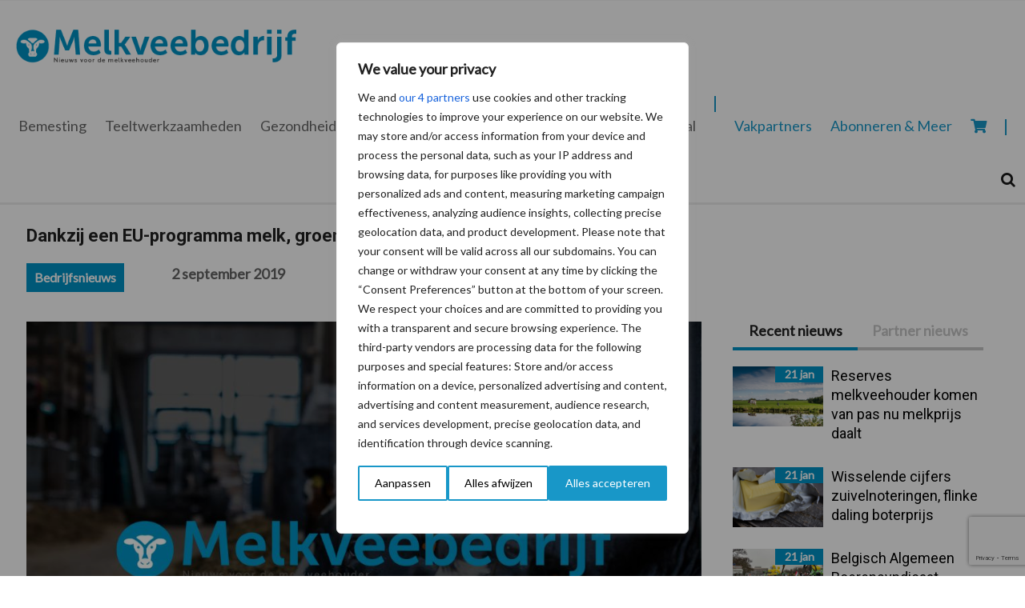

--- FILE ---
content_type: text/html; charset=utf-8
request_url: https://www.google.com/recaptcha/api2/anchor?ar=1&k=6LfR0jodAAAAAG2lWV7vnQPSKwFhnTzqgtOKUWWf&co=aHR0cHM6Ly93d3cubWVsa3ZlZWJlZHJpamYubmw6NDQz&hl=en&v=PoyoqOPhxBO7pBk68S4YbpHZ&size=invisible&anchor-ms=20000&execute-ms=30000&cb=bwbhz2ktj2ps
body_size: 48621
content:
<!DOCTYPE HTML><html dir="ltr" lang="en"><head><meta http-equiv="Content-Type" content="text/html; charset=UTF-8">
<meta http-equiv="X-UA-Compatible" content="IE=edge">
<title>reCAPTCHA</title>
<style type="text/css">
/* cyrillic-ext */
@font-face {
  font-family: 'Roboto';
  font-style: normal;
  font-weight: 400;
  font-stretch: 100%;
  src: url(//fonts.gstatic.com/s/roboto/v48/KFO7CnqEu92Fr1ME7kSn66aGLdTylUAMa3GUBHMdazTgWw.woff2) format('woff2');
  unicode-range: U+0460-052F, U+1C80-1C8A, U+20B4, U+2DE0-2DFF, U+A640-A69F, U+FE2E-FE2F;
}
/* cyrillic */
@font-face {
  font-family: 'Roboto';
  font-style: normal;
  font-weight: 400;
  font-stretch: 100%;
  src: url(//fonts.gstatic.com/s/roboto/v48/KFO7CnqEu92Fr1ME7kSn66aGLdTylUAMa3iUBHMdazTgWw.woff2) format('woff2');
  unicode-range: U+0301, U+0400-045F, U+0490-0491, U+04B0-04B1, U+2116;
}
/* greek-ext */
@font-face {
  font-family: 'Roboto';
  font-style: normal;
  font-weight: 400;
  font-stretch: 100%;
  src: url(//fonts.gstatic.com/s/roboto/v48/KFO7CnqEu92Fr1ME7kSn66aGLdTylUAMa3CUBHMdazTgWw.woff2) format('woff2');
  unicode-range: U+1F00-1FFF;
}
/* greek */
@font-face {
  font-family: 'Roboto';
  font-style: normal;
  font-weight: 400;
  font-stretch: 100%;
  src: url(//fonts.gstatic.com/s/roboto/v48/KFO7CnqEu92Fr1ME7kSn66aGLdTylUAMa3-UBHMdazTgWw.woff2) format('woff2');
  unicode-range: U+0370-0377, U+037A-037F, U+0384-038A, U+038C, U+038E-03A1, U+03A3-03FF;
}
/* math */
@font-face {
  font-family: 'Roboto';
  font-style: normal;
  font-weight: 400;
  font-stretch: 100%;
  src: url(//fonts.gstatic.com/s/roboto/v48/KFO7CnqEu92Fr1ME7kSn66aGLdTylUAMawCUBHMdazTgWw.woff2) format('woff2');
  unicode-range: U+0302-0303, U+0305, U+0307-0308, U+0310, U+0312, U+0315, U+031A, U+0326-0327, U+032C, U+032F-0330, U+0332-0333, U+0338, U+033A, U+0346, U+034D, U+0391-03A1, U+03A3-03A9, U+03B1-03C9, U+03D1, U+03D5-03D6, U+03F0-03F1, U+03F4-03F5, U+2016-2017, U+2034-2038, U+203C, U+2040, U+2043, U+2047, U+2050, U+2057, U+205F, U+2070-2071, U+2074-208E, U+2090-209C, U+20D0-20DC, U+20E1, U+20E5-20EF, U+2100-2112, U+2114-2115, U+2117-2121, U+2123-214F, U+2190, U+2192, U+2194-21AE, U+21B0-21E5, U+21F1-21F2, U+21F4-2211, U+2213-2214, U+2216-22FF, U+2308-230B, U+2310, U+2319, U+231C-2321, U+2336-237A, U+237C, U+2395, U+239B-23B7, U+23D0, U+23DC-23E1, U+2474-2475, U+25AF, U+25B3, U+25B7, U+25BD, U+25C1, U+25CA, U+25CC, U+25FB, U+266D-266F, U+27C0-27FF, U+2900-2AFF, U+2B0E-2B11, U+2B30-2B4C, U+2BFE, U+3030, U+FF5B, U+FF5D, U+1D400-1D7FF, U+1EE00-1EEFF;
}
/* symbols */
@font-face {
  font-family: 'Roboto';
  font-style: normal;
  font-weight: 400;
  font-stretch: 100%;
  src: url(//fonts.gstatic.com/s/roboto/v48/KFO7CnqEu92Fr1ME7kSn66aGLdTylUAMaxKUBHMdazTgWw.woff2) format('woff2');
  unicode-range: U+0001-000C, U+000E-001F, U+007F-009F, U+20DD-20E0, U+20E2-20E4, U+2150-218F, U+2190, U+2192, U+2194-2199, U+21AF, U+21E6-21F0, U+21F3, U+2218-2219, U+2299, U+22C4-22C6, U+2300-243F, U+2440-244A, U+2460-24FF, U+25A0-27BF, U+2800-28FF, U+2921-2922, U+2981, U+29BF, U+29EB, U+2B00-2BFF, U+4DC0-4DFF, U+FFF9-FFFB, U+10140-1018E, U+10190-1019C, U+101A0, U+101D0-101FD, U+102E0-102FB, U+10E60-10E7E, U+1D2C0-1D2D3, U+1D2E0-1D37F, U+1F000-1F0FF, U+1F100-1F1AD, U+1F1E6-1F1FF, U+1F30D-1F30F, U+1F315, U+1F31C, U+1F31E, U+1F320-1F32C, U+1F336, U+1F378, U+1F37D, U+1F382, U+1F393-1F39F, U+1F3A7-1F3A8, U+1F3AC-1F3AF, U+1F3C2, U+1F3C4-1F3C6, U+1F3CA-1F3CE, U+1F3D4-1F3E0, U+1F3ED, U+1F3F1-1F3F3, U+1F3F5-1F3F7, U+1F408, U+1F415, U+1F41F, U+1F426, U+1F43F, U+1F441-1F442, U+1F444, U+1F446-1F449, U+1F44C-1F44E, U+1F453, U+1F46A, U+1F47D, U+1F4A3, U+1F4B0, U+1F4B3, U+1F4B9, U+1F4BB, U+1F4BF, U+1F4C8-1F4CB, U+1F4D6, U+1F4DA, U+1F4DF, U+1F4E3-1F4E6, U+1F4EA-1F4ED, U+1F4F7, U+1F4F9-1F4FB, U+1F4FD-1F4FE, U+1F503, U+1F507-1F50B, U+1F50D, U+1F512-1F513, U+1F53E-1F54A, U+1F54F-1F5FA, U+1F610, U+1F650-1F67F, U+1F687, U+1F68D, U+1F691, U+1F694, U+1F698, U+1F6AD, U+1F6B2, U+1F6B9-1F6BA, U+1F6BC, U+1F6C6-1F6CF, U+1F6D3-1F6D7, U+1F6E0-1F6EA, U+1F6F0-1F6F3, U+1F6F7-1F6FC, U+1F700-1F7FF, U+1F800-1F80B, U+1F810-1F847, U+1F850-1F859, U+1F860-1F887, U+1F890-1F8AD, U+1F8B0-1F8BB, U+1F8C0-1F8C1, U+1F900-1F90B, U+1F93B, U+1F946, U+1F984, U+1F996, U+1F9E9, U+1FA00-1FA6F, U+1FA70-1FA7C, U+1FA80-1FA89, U+1FA8F-1FAC6, U+1FACE-1FADC, U+1FADF-1FAE9, U+1FAF0-1FAF8, U+1FB00-1FBFF;
}
/* vietnamese */
@font-face {
  font-family: 'Roboto';
  font-style: normal;
  font-weight: 400;
  font-stretch: 100%;
  src: url(//fonts.gstatic.com/s/roboto/v48/KFO7CnqEu92Fr1ME7kSn66aGLdTylUAMa3OUBHMdazTgWw.woff2) format('woff2');
  unicode-range: U+0102-0103, U+0110-0111, U+0128-0129, U+0168-0169, U+01A0-01A1, U+01AF-01B0, U+0300-0301, U+0303-0304, U+0308-0309, U+0323, U+0329, U+1EA0-1EF9, U+20AB;
}
/* latin-ext */
@font-face {
  font-family: 'Roboto';
  font-style: normal;
  font-weight: 400;
  font-stretch: 100%;
  src: url(//fonts.gstatic.com/s/roboto/v48/KFO7CnqEu92Fr1ME7kSn66aGLdTylUAMa3KUBHMdazTgWw.woff2) format('woff2');
  unicode-range: U+0100-02BA, U+02BD-02C5, U+02C7-02CC, U+02CE-02D7, U+02DD-02FF, U+0304, U+0308, U+0329, U+1D00-1DBF, U+1E00-1E9F, U+1EF2-1EFF, U+2020, U+20A0-20AB, U+20AD-20C0, U+2113, U+2C60-2C7F, U+A720-A7FF;
}
/* latin */
@font-face {
  font-family: 'Roboto';
  font-style: normal;
  font-weight: 400;
  font-stretch: 100%;
  src: url(//fonts.gstatic.com/s/roboto/v48/KFO7CnqEu92Fr1ME7kSn66aGLdTylUAMa3yUBHMdazQ.woff2) format('woff2');
  unicode-range: U+0000-00FF, U+0131, U+0152-0153, U+02BB-02BC, U+02C6, U+02DA, U+02DC, U+0304, U+0308, U+0329, U+2000-206F, U+20AC, U+2122, U+2191, U+2193, U+2212, U+2215, U+FEFF, U+FFFD;
}
/* cyrillic-ext */
@font-face {
  font-family: 'Roboto';
  font-style: normal;
  font-weight: 500;
  font-stretch: 100%;
  src: url(//fonts.gstatic.com/s/roboto/v48/KFO7CnqEu92Fr1ME7kSn66aGLdTylUAMa3GUBHMdazTgWw.woff2) format('woff2');
  unicode-range: U+0460-052F, U+1C80-1C8A, U+20B4, U+2DE0-2DFF, U+A640-A69F, U+FE2E-FE2F;
}
/* cyrillic */
@font-face {
  font-family: 'Roboto';
  font-style: normal;
  font-weight: 500;
  font-stretch: 100%;
  src: url(//fonts.gstatic.com/s/roboto/v48/KFO7CnqEu92Fr1ME7kSn66aGLdTylUAMa3iUBHMdazTgWw.woff2) format('woff2');
  unicode-range: U+0301, U+0400-045F, U+0490-0491, U+04B0-04B1, U+2116;
}
/* greek-ext */
@font-face {
  font-family: 'Roboto';
  font-style: normal;
  font-weight: 500;
  font-stretch: 100%;
  src: url(//fonts.gstatic.com/s/roboto/v48/KFO7CnqEu92Fr1ME7kSn66aGLdTylUAMa3CUBHMdazTgWw.woff2) format('woff2');
  unicode-range: U+1F00-1FFF;
}
/* greek */
@font-face {
  font-family: 'Roboto';
  font-style: normal;
  font-weight: 500;
  font-stretch: 100%;
  src: url(//fonts.gstatic.com/s/roboto/v48/KFO7CnqEu92Fr1ME7kSn66aGLdTylUAMa3-UBHMdazTgWw.woff2) format('woff2');
  unicode-range: U+0370-0377, U+037A-037F, U+0384-038A, U+038C, U+038E-03A1, U+03A3-03FF;
}
/* math */
@font-face {
  font-family: 'Roboto';
  font-style: normal;
  font-weight: 500;
  font-stretch: 100%;
  src: url(//fonts.gstatic.com/s/roboto/v48/KFO7CnqEu92Fr1ME7kSn66aGLdTylUAMawCUBHMdazTgWw.woff2) format('woff2');
  unicode-range: U+0302-0303, U+0305, U+0307-0308, U+0310, U+0312, U+0315, U+031A, U+0326-0327, U+032C, U+032F-0330, U+0332-0333, U+0338, U+033A, U+0346, U+034D, U+0391-03A1, U+03A3-03A9, U+03B1-03C9, U+03D1, U+03D5-03D6, U+03F0-03F1, U+03F4-03F5, U+2016-2017, U+2034-2038, U+203C, U+2040, U+2043, U+2047, U+2050, U+2057, U+205F, U+2070-2071, U+2074-208E, U+2090-209C, U+20D0-20DC, U+20E1, U+20E5-20EF, U+2100-2112, U+2114-2115, U+2117-2121, U+2123-214F, U+2190, U+2192, U+2194-21AE, U+21B0-21E5, U+21F1-21F2, U+21F4-2211, U+2213-2214, U+2216-22FF, U+2308-230B, U+2310, U+2319, U+231C-2321, U+2336-237A, U+237C, U+2395, U+239B-23B7, U+23D0, U+23DC-23E1, U+2474-2475, U+25AF, U+25B3, U+25B7, U+25BD, U+25C1, U+25CA, U+25CC, U+25FB, U+266D-266F, U+27C0-27FF, U+2900-2AFF, U+2B0E-2B11, U+2B30-2B4C, U+2BFE, U+3030, U+FF5B, U+FF5D, U+1D400-1D7FF, U+1EE00-1EEFF;
}
/* symbols */
@font-face {
  font-family: 'Roboto';
  font-style: normal;
  font-weight: 500;
  font-stretch: 100%;
  src: url(//fonts.gstatic.com/s/roboto/v48/KFO7CnqEu92Fr1ME7kSn66aGLdTylUAMaxKUBHMdazTgWw.woff2) format('woff2');
  unicode-range: U+0001-000C, U+000E-001F, U+007F-009F, U+20DD-20E0, U+20E2-20E4, U+2150-218F, U+2190, U+2192, U+2194-2199, U+21AF, U+21E6-21F0, U+21F3, U+2218-2219, U+2299, U+22C4-22C6, U+2300-243F, U+2440-244A, U+2460-24FF, U+25A0-27BF, U+2800-28FF, U+2921-2922, U+2981, U+29BF, U+29EB, U+2B00-2BFF, U+4DC0-4DFF, U+FFF9-FFFB, U+10140-1018E, U+10190-1019C, U+101A0, U+101D0-101FD, U+102E0-102FB, U+10E60-10E7E, U+1D2C0-1D2D3, U+1D2E0-1D37F, U+1F000-1F0FF, U+1F100-1F1AD, U+1F1E6-1F1FF, U+1F30D-1F30F, U+1F315, U+1F31C, U+1F31E, U+1F320-1F32C, U+1F336, U+1F378, U+1F37D, U+1F382, U+1F393-1F39F, U+1F3A7-1F3A8, U+1F3AC-1F3AF, U+1F3C2, U+1F3C4-1F3C6, U+1F3CA-1F3CE, U+1F3D4-1F3E0, U+1F3ED, U+1F3F1-1F3F3, U+1F3F5-1F3F7, U+1F408, U+1F415, U+1F41F, U+1F426, U+1F43F, U+1F441-1F442, U+1F444, U+1F446-1F449, U+1F44C-1F44E, U+1F453, U+1F46A, U+1F47D, U+1F4A3, U+1F4B0, U+1F4B3, U+1F4B9, U+1F4BB, U+1F4BF, U+1F4C8-1F4CB, U+1F4D6, U+1F4DA, U+1F4DF, U+1F4E3-1F4E6, U+1F4EA-1F4ED, U+1F4F7, U+1F4F9-1F4FB, U+1F4FD-1F4FE, U+1F503, U+1F507-1F50B, U+1F50D, U+1F512-1F513, U+1F53E-1F54A, U+1F54F-1F5FA, U+1F610, U+1F650-1F67F, U+1F687, U+1F68D, U+1F691, U+1F694, U+1F698, U+1F6AD, U+1F6B2, U+1F6B9-1F6BA, U+1F6BC, U+1F6C6-1F6CF, U+1F6D3-1F6D7, U+1F6E0-1F6EA, U+1F6F0-1F6F3, U+1F6F7-1F6FC, U+1F700-1F7FF, U+1F800-1F80B, U+1F810-1F847, U+1F850-1F859, U+1F860-1F887, U+1F890-1F8AD, U+1F8B0-1F8BB, U+1F8C0-1F8C1, U+1F900-1F90B, U+1F93B, U+1F946, U+1F984, U+1F996, U+1F9E9, U+1FA00-1FA6F, U+1FA70-1FA7C, U+1FA80-1FA89, U+1FA8F-1FAC6, U+1FACE-1FADC, U+1FADF-1FAE9, U+1FAF0-1FAF8, U+1FB00-1FBFF;
}
/* vietnamese */
@font-face {
  font-family: 'Roboto';
  font-style: normal;
  font-weight: 500;
  font-stretch: 100%;
  src: url(//fonts.gstatic.com/s/roboto/v48/KFO7CnqEu92Fr1ME7kSn66aGLdTylUAMa3OUBHMdazTgWw.woff2) format('woff2');
  unicode-range: U+0102-0103, U+0110-0111, U+0128-0129, U+0168-0169, U+01A0-01A1, U+01AF-01B0, U+0300-0301, U+0303-0304, U+0308-0309, U+0323, U+0329, U+1EA0-1EF9, U+20AB;
}
/* latin-ext */
@font-face {
  font-family: 'Roboto';
  font-style: normal;
  font-weight: 500;
  font-stretch: 100%;
  src: url(//fonts.gstatic.com/s/roboto/v48/KFO7CnqEu92Fr1ME7kSn66aGLdTylUAMa3KUBHMdazTgWw.woff2) format('woff2');
  unicode-range: U+0100-02BA, U+02BD-02C5, U+02C7-02CC, U+02CE-02D7, U+02DD-02FF, U+0304, U+0308, U+0329, U+1D00-1DBF, U+1E00-1E9F, U+1EF2-1EFF, U+2020, U+20A0-20AB, U+20AD-20C0, U+2113, U+2C60-2C7F, U+A720-A7FF;
}
/* latin */
@font-face {
  font-family: 'Roboto';
  font-style: normal;
  font-weight: 500;
  font-stretch: 100%;
  src: url(//fonts.gstatic.com/s/roboto/v48/KFO7CnqEu92Fr1ME7kSn66aGLdTylUAMa3yUBHMdazQ.woff2) format('woff2');
  unicode-range: U+0000-00FF, U+0131, U+0152-0153, U+02BB-02BC, U+02C6, U+02DA, U+02DC, U+0304, U+0308, U+0329, U+2000-206F, U+20AC, U+2122, U+2191, U+2193, U+2212, U+2215, U+FEFF, U+FFFD;
}
/* cyrillic-ext */
@font-face {
  font-family: 'Roboto';
  font-style: normal;
  font-weight: 900;
  font-stretch: 100%;
  src: url(//fonts.gstatic.com/s/roboto/v48/KFO7CnqEu92Fr1ME7kSn66aGLdTylUAMa3GUBHMdazTgWw.woff2) format('woff2');
  unicode-range: U+0460-052F, U+1C80-1C8A, U+20B4, U+2DE0-2DFF, U+A640-A69F, U+FE2E-FE2F;
}
/* cyrillic */
@font-face {
  font-family: 'Roboto';
  font-style: normal;
  font-weight: 900;
  font-stretch: 100%;
  src: url(//fonts.gstatic.com/s/roboto/v48/KFO7CnqEu92Fr1ME7kSn66aGLdTylUAMa3iUBHMdazTgWw.woff2) format('woff2');
  unicode-range: U+0301, U+0400-045F, U+0490-0491, U+04B0-04B1, U+2116;
}
/* greek-ext */
@font-face {
  font-family: 'Roboto';
  font-style: normal;
  font-weight: 900;
  font-stretch: 100%;
  src: url(//fonts.gstatic.com/s/roboto/v48/KFO7CnqEu92Fr1ME7kSn66aGLdTylUAMa3CUBHMdazTgWw.woff2) format('woff2');
  unicode-range: U+1F00-1FFF;
}
/* greek */
@font-face {
  font-family: 'Roboto';
  font-style: normal;
  font-weight: 900;
  font-stretch: 100%;
  src: url(//fonts.gstatic.com/s/roboto/v48/KFO7CnqEu92Fr1ME7kSn66aGLdTylUAMa3-UBHMdazTgWw.woff2) format('woff2');
  unicode-range: U+0370-0377, U+037A-037F, U+0384-038A, U+038C, U+038E-03A1, U+03A3-03FF;
}
/* math */
@font-face {
  font-family: 'Roboto';
  font-style: normal;
  font-weight: 900;
  font-stretch: 100%;
  src: url(//fonts.gstatic.com/s/roboto/v48/KFO7CnqEu92Fr1ME7kSn66aGLdTylUAMawCUBHMdazTgWw.woff2) format('woff2');
  unicode-range: U+0302-0303, U+0305, U+0307-0308, U+0310, U+0312, U+0315, U+031A, U+0326-0327, U+032C, U+032F-0330, U+0332-0333, U+0338, U+033A, U+0346, U+034D, U+0391-03A1, U+03A3-03A9, U+03B1-03C9, U+03D1, U+03D5-03D6, U+03F0-03F1, U+03F4-03F5, U+2016-2017, U+2034-2038, U+203C, U+2040, U+2043, U+2047, U+2050, U+2057, U+205F, U+2070-2071, U+2074-208E, U+2090-209C, U+20D0-20DC, U+20E1, U+20E5-20EF, U+2100-2112, U+2114-2115, U+2117-2121, U+2123-214F, U+2190, U+2192, U+2194-21AE, U+21B0-21E5, U+21F1-21F2, U+21F4-2211, U+2213-2214, U+2216-22FF, U+2308-230B, U+2310, U+2319, U+231C-2321, U+2336-237A, U+237C, U+2395, U+239B-23B7, U+23D0, U+23DC-23E1, U+2474-2475, U+25AF, U+25B3, U+25B7, U+25BD, U+25C1, U+25CA, U+25CC, U+25FB, U+266D-266F, U+27C0-27FF, U+2900-2AFF, U+2B0E-2B11, U+2B30-2B4C, U+2BFE, U+3030, U+FF5B, U+FF5D, U+1D400-1D7FF, U+1EE00-1EEFF;
}
/* symbols */
@font-face {
  font-family: 'Roboto';
  font-style: normal;
  font-weight: 900;
  font-stretch: 100%;
  src: url(//fonts.gstatic.com/s/roboto/v48/KFO7CnqEu92Fr1ME7kSn66aGLdTylUAMaxKUBHMdazTgWw.woff2) format('woff2');
  unicode-range: U+0001-000C, U+000E-001F, U+007F-009F, U+20DD-20E0, U+20E2-20E4, U+2150-218F, U+2190, U+2192, U+2194-2199, U+21AF, U+21E6-21F0, U+21F3, U+2218-2219, U+2299, U+22C4-22C6, U+2300-243F, U+2440-244A, U+2460-24FF, U+25A0-27BF, U+2800-28FF, U+2921-2922, U+2981, U+29BF, U+29EB, U+2B00-2BFF, U+4DC0-4DFF, U+FFF9-FFFB, U+10140-1018E, U+10190-1019C, U+101A0, U+101D0-101FD, U+102E0-102FB, U+10E60-10E7E, U+1D2C0-1D2D3, U+1D2E0-1D37F, U+1F000-1F0FF, U+1F100-1F1AD, U+1F1E6-1F1FF, U+1F30D-1F30F, U+1F315, U+1F31C, U+1F31E, U+1F320-1F32C, U+1F336, U+1F378, U+1F37D, U+1F382, U+1F393-1F39F, U+1F3A7-1F3A8, U+1F3AC-1F3AF, U+1F3C2, U+1F3C4-1F3C6, U+1F3CA-1F3CE, U+1F3D4-1F3E0, U+1F3ED, U+1F3F1-1F3F3, U+1F3F5-1F3F7, U+1F408, U+1F415, U+1F41F, U+1F426, U+1F43F, U+1F441-1F442, U+1F444, U+1F446-1F449, U+1F44C-1F44E, U+1F453, U+1F46A, U+1F47D, U+1F4A3, U+1F4B0, U+1F4B3, U+1F4B9, U+1F4BB, U+1F4BF, U+1F4C8-1F4CB, U+1F4D6, U+1F4DA, U+1F4DF, U+1F4E3-1F4E6, U+1F4EA-1F4ED, U+1F4F7, U+1F4F9-1F4FB, U+1F4FD-1F4FE, U+1F503, U+1F507-1F50B, U+1F50D, U+1F512-1F513, U+1F53E-1F54A, U+1F54F-1F5FA, U+1F610, U+1F650-1F67F, U+1F687, U+1F68D, U+1F691, U+1F694, U+1F698, U+1F6AD, U+1F6B2, U+1F6B9-1F6BA, U+1F6BC, U+1F6C6-1F6CF, U+1F6D3-1F6D7, U+1F6E0-1F6EA, U+1F6F0-1F6F3, U+1F6F7-1F6FC, U+1F700-1F7FF, U+1F800-1F80B, U+1F810-1F847, U+1F850-1F859, U+1F860-1F887, U+1F890-1F8AD, U+1F8B0-1F8BB, U+1F8C0-1F8C1, U+1F900-1F90B, U+1F93B, U+1F946, U+1F984, U+1F996, U+1F9E9, U+1FA00-1FA6F, U+1FA70-1FA7C, U+1FA80-1FA89, U+1FA8F-1FAC6, U+1FACE-1FADC, U+1FADF-1FAE9, U+1FAF0-1FAF8, U+1FB00-1FBFF;
}
/* vietnamese */
@font-face {
  font-family: 'Roboto';
  font-style: normal;
  font-weight: 900;
  font-stretch: 100%;
  src: url(//fonts.gstatic.com/s/roboto/v48/KFO7CnqEu92Fr1ME7kSn66aGLdTylUAMa3OUBHMdazTgWw.woff2) format('woff2');
  unicode-range: U+0102-0103, U+0110-0111, U+0128-0129, U+0168-0169, U+01A0-01A1, U+01AF-01B0, U+0300-0301, U+0303-0304, U+0308-0309, U+0323, U+0329, U+1EA0-1EF9, U+20AB;
}
/* latin-ext */
@font-face {
  font-family: 'Roboto';
  font-style: normal;
  font-weight: 900;
  font-stretch: 100%;
  src: url(//fonts.gstatic.com/s/roboto/v48/KFO7CnqEu92Fr1ME7kSn66aGLdTylUAMa3KUBHMdazTgWw.woff2) format('woff2');
  unicode-range: U+0100-02BA, U+02BD-02C5, U+02C7-02CC, U+02CE-02D7, U+02DD-02FF, U+0304, U+0308, U+0329, U+1D00-1DBF, U+1E00-1E9F, U+1EF2-1EFF, U+2020, U+20A0-20AB, U+20AD-20C0, U+2113, U+2C60-2C7F, U+A720-A7FF;
}
/* latin */
@font-face {
  font-family: 'Roboto';
  font-style: normal;
  font-weight: 900;
  font-stretch: 100%;
  src: url(//fonts.gstatic.com/s/roboto/v48/KFO7CnqEu92Fr1ME7kSn66aGLdTylUAMa3yUBHMdazQ.woff2) format('woff2');
  unicode-range: U+0000-00FF, U+0131, U+0152-0153, U+02BB-02BC, U+02C6, U+02DA, U+02DC, U+0304, U+0308, U+0329, U+2000-206F, U+20AC, U+2122, U+2191, U+2193, U+2212, U+2215, U+FEFF, U+FFFD;
}

</style>
<link rel="stylesheet" type="text/css" href="https://www.gstatic.com/recaptcha/releases/PoyoqOPhxBO7pBk68S4YbpHZ/styles__ltr.css">
<script nonce="SEpC3lhYtsq0rdj6mAbnPw" type="text/javascript">window['__recaptcha_api'] = 'https://www.google.com/recaptcha/api2/';</script>
<script type="text/javascript" src="https://www.gstatic.com/recaptcha/releases/PoyoqOPhxBO7pBk68S4YbpHZ/recaptcha__en.js" nonce="SEpC3lhYtsq0rdj6mAbnPw">
      
    </script></head>
<body><div id="rc-anchor-alert" class="rc-anchor-alert"></div>
<input type="hidden" id="recaptcha-token" value="[base64]">
<script type="text/javascript" nonce="SEpC3lhYtsq0rdj6mAbnPw">
      recaptcha.anchor.Main.init("[\x22ainput\x22,[\x22bgdata\x22,\x22\x22,\[base64]/[base64]/[base64]/[base64]/[base64]/UltsKytdPUU6KEU8MjA0OD9SW2wrK109RT4+NnwxOTI6KChFJjY0NTEyKT09NTUyOTYmJk0rMTxjLmxlbmd0aCYmKGMuY2hhckNvZGVBdChNKzEpJjY0NTEyKT09NTYzMjA/[base64]/[base64]/[base64]/[base64]/[base64]/[base64]/[base64]\x22,\[base64]\\u003d\x22,\x22w5nCssO0MsKjUMO1w65dwozDtsKbw6LDk0QQIsOMwrpKwrXDqkEkw6TDryLCusKIwrokwp/[base64]/CgWHDvsO6X3plw7V5c1xEw7jDm8Osw7A9wpMLw4dfwq7Dgj8NeG3CplUvScKTB8KzwofDiiPCkzvCpTovbsKSwr15NBfCisOUwrnCvTbCmcOww6PDiUl7OjjDljvDjMK3wrNEw5/[base64]/CuTRJDcOKw4Q8w4pQw6HDljDDtzMYKcOBw6srw64mw6YIcMOzXTnDssKrw5QxUMK1asKHA1vDu8K/PwEqw6gFw4vCtsKqSDLCncO6U8O1aMKHc8OpWsKANsOfwp3CriFHwptfacOoOMKww4tBw51fRsOjSsKDQcOvIMKxw7E5LU3CjEXDv8OvwrfDtMOlUMKnw6XDpcKxw65nJ8KcFsO/w6MFwoBvw4JVwrhgwoPDlsO3w4HDnXt8WcK/AsKLw51CwoPCnMKgw5wgcD1Rw5zDplh9CQTCnGs9AMKYw6sEwqvCmRpKwqHDvCXDp8OoworDr8Oqw5PCoMK7wrpaXMKrHBvCtsOCF8KnZcKMwoM9w5DDkEAgwrbDgUxKw5/[base64]/w5cNw77DtTvDlxF8RXTDnA7DlUoSH3/Dui3ClsK1wqjCo8Krw4gifcOOAsOJw53DlQvCv3bCmj/DqCPDqkHCpcO9w4Vrwqdsw6lrcDjDiMKGwrbDpsKIw47Ckl7CnsK4w5dDBxgCwoJ4w4s4cS/[base64]/[base64]/wop/w4pmR8OeI0xuwoDCjsOqwpHDpRZxWG3CpR93IsObXmfCjQTCrX7CvcKqdMONw5fDh8O/WMOlaWrCtsOOwqZVw4MPQMOdwq3Doh3ClcKpbSl1wqkbwr/Csz3DsDrCk2gCwptgOwvCr8OJw6LDpMKcbcKqwrzCtAbDkSFVQS/CpyQbZVlNwq7Cn8OeM8Klw7Ydw4fChXnCscOHE0rCqsOow5DCnFsMwohCwqrDo2fDpcOnwpcqwqwECQbDownCm8K1w7oWw6LCtcK/wqbCs8KhAC4owrjDrThXCELCjcKRP8OUEsKhwp1WbsKHCMK4wokxHVFVHwdTwqDDolPCqlI6IcOHeUfDhcKADF7CjsKTE8OWw6FSLmPCuDhceBzDgkZXwqdbwrHDmkUIw6ExIsKccF4eDsOhw7IjwopwbxdjJsO/w70kbsKLUMK3a8O4NyvCkMOzw49Rw5bDqMOzw4TDhcO+UA7Dt8K5DMO+BsK8L1bDshjDmsO5w7PCvcORw4VKwp3DlsO2w4/Ch8OLelJ5EcKYwqFEw6fCkFRCVF/ConVYQsOIw5bDlsOzw7YPdsK1FMO/SsK3w4jCriJOB8Ohw6fDmXHDpsOgcQ0VwqXDgjQhMcO9VHjCncKFwoElwoZDwrPDlj9mw4rDh8OFw5HDkEsxwrPDoMORImZqwrrCksK/eMKhwqRhVl9/w7IMwrDDuWQswrHCqBVpZAzDvQXClwXDqsKvPsOewrIaVwrCpzPDswfChjHDgX0YwqtFwoFKw4TCrgXDtiLDs8OYbnHCqlvDvcKqB8KgaQRYN0TDgDMeworCusK0w4jCu8OMwprDlxXCrGzDrHDDrx/DrsKOXsK6wrITwr57VXlxwqPCmFocw5ZzOQVAw5RhXMOXFQfCpXQVwqN3OcKzCcOxwqFEw6rCvMO9XsO0B8OmL0E3w4nDsMKLbGFmcMODwqcYwrnDiRbDh0fDvMKSwpAYWgktZikVwph4woEWw6R0wqFLFWJRN2rCqVglw59dw5R1w4DCrsKEw6HCuyLDuMKcFjnCmy/DvcKMw5l+w40JHA/CgsKdMjpXd25xCjHDpUEww6nDisKHAMObUcKxQigww6V/wqDDpsO0wpF+DcOTwrZ2ecOfw7Mcw5YCDgg6wpTCrMOUwqvCtsKOcMOrw68/[base64]/N31mPVwyGAFvw4bDlSNXUMOlw7PDusOJw4vDoMO2ZMOxwo/DtsKwwoDDshc9WsO4cSPDgMOpw48Sw4jDv8OiesKgQQbDgSHCvmRxw4HDkMKFw7JlK2EAZ8ODHmrCm8OEwofDk3xQWcOGFCzDgFBew6HCh8K6MRHDuVRXw4zDjx3DgQ1/G2PCsBQVIQkrM8KqwrbCgzzDncKzB38Wwos6woPCm2tdFcKtN1/[base64]/wqnCncKIwqvDvMOMw4/DjyzCjjDDucOZw4UmwqPCnMOFb2RJaMKbw47Dk0LDrjnCjD7CusKROQ5uBU0mbEtFw6Ahw4dRwr3Co8Kuw5RZwpjDrx/CkGHDqWstK8KxNTh/[base64]/wqnCj8OZdi7DkR7DjMOqw6MrSQE/[base64]/[base64]/QMOLQcK7HMO+TsO/X13DigVbw5fCvxjCmyh3a8OPw4wFwrTDmsOIRcO4FXvDmcOGRcOSfcKuw7PDicKVFBsgQMORw6vDoHXClVpRwocPcsOhwojCiMOeQD8EM8KGw77DkmtPR8Orw77Dun/CssOUwo1aJXptwoXDv0nCr8OTw4IuwqXDq8KcwqjCk3Z6JDXDgcKrCsOZwoPDt8Kqw7hrw4zClcOtOWzDmMOwYA7ClcOOVjfCoSvCu8O0RxDCij/DssKuw4JKMcO0HcKyL8KoGhHDvMOQUMK+G8OqZcKYwrPDjcK4RxR3w6DCsMOKEXjCiMOtM8KfC8ODwphkwrlhUcOIw6fCt8OufMOfQyrDmmnClMO0wpMiwpJbw4tbw5LCskLDn1DCjR/ChjbDg8OPe8OZwqnCtsOKwovDnsODw5rDiVZgCcOjd1XDsDgfw6DCnltJw7VaNXvCuTXCuCnDusOHQcKfOMOqdsKnbTgCXVYfwp9VKMKxw53CtWIWw50ow4zDusKyOcKDwoNQw6/DhirCmSRDVCvDp3DCgBARw7dcw6h2V23CosKhw6XCsMKHwpQqw4zDpMKNw79WwrURaMODKMOmMsKkacOzwr/DvMOJw5fDusONI0A1EyVmw6HDncKrDnbCmE9mAsOaEMORw4fChsKsMsOUdsK3wqXCu8Oyw5HDn8OReiwKw6BxwpAZKsO8WsOgfsOmw6BcOsKfKmXChgrDusKMwr8QU3TCqBzCsMKBRsOmWsOjDMOEw4lYDsKBRBwWGCHDhk7DvMKlwrRlFH7CnTBxB3l/eREOZcOjwqXCqMOHfMOCY3EeN2zCgMO2b8OZOMKnwrovVcOUwoh4F8KKw4Q4PycQMmomeHhhecO+MVzCokHCqQ0tw6JFw4PCicO/Dn84w5pGOcKUwqXCksOHw4zCjcOHw5TDlMO1GcKvwpE2wpPCi1HDhMKCdsOzX8OgSx/[base64]/DkznDqMOGw4UCwoDDkFx1Cy9Qw6/DmnHCjg9wHkIQU8OpUsKtdGvDg8OeGWYUeQzDkUHDkcKvw7srwonDlcKWwrQBw70Ww6XCiyfDq8KCSkHCi3nCry0ywo/DjMKCw4tlWcKFw6zChlkaw5vCmsKRwrkrw7LCt3lJb8ONSwjDmsKTJsO3w4E7w6IVNH/CpcKmKCTDqU9Vwqo8Y8OjwqXDmw3CisK2woByw6LDmSIYwqcbw5rDvwnDoFzDpMKvw7rChH/DqsK0wqXCqMONwptFw4rDqwNXQkxIwqF1esKjQsOjMsOQwo1aUDfCo0TDtBXDu8KAD17DocKiwo7DtH4mw4TDrMOiOgTDh2FQGcKmXi3DpBAYE1xzO8OBAhgbAHvClHrDo3/CosKFw73DmcOQXsOsDy3DscKjbGRGPMKiwot/HATCrXEYDMKlwqbCpcOifcOQwqTCtSHDosOIw4MCwpLDrQHDpcOMw6FKwpsTw5zDrsKTAcKUw6EgwrHCjW/CswRqw6DCgCHCkAfCvcO6AsObMcO7LG45woQIw551wpzDiCwcTgQIw6tybsK6MT9awq/[base64]/CqsOFU8ORwqcvw7lRw5B0wpkHPsOXUi8PwqI0w6/[base64]/w5vDmFvDtsOPw5YNE8Kewo3CoH/CuT3Dj8KhTTjDtC9lKhTDtsKdWjMtZ1jCo8OzTEp9d8OGwqVQNsO8wqnCqx7CkRYjw6siFX9Mw7AtWHvCtFjCuRHDoMOSwrfCuS01emHCoXguw4/CnsKEPUVVGRPDkxsQK8K9wpvCg1jChAvCisK5wpLDnTXCmGHDisOrwqbDncKVV8Ohwo9xL2cqWGvCglrCgDVbw4nCvcKRUChkT8OowofCvx7CugBkwprDnUFFLMK1DV/Coi3CsMKWcsOBYQzDk8K+WsKTJcO7woDDqiJrGALDvT4WwqFgwrfDssKLXMOgDMKdKMOgw4vDlsORwrFrw4cKw7/DiEXCvz4vXGdkwp0Rw7fDkTFYSX4WcSdowoUDc2Z5FsOGw4nCoX3CkggpLMOmw4hYwoEVw6PDhsOVwp8eDEnDrsK7JX3Cv2cxwqp+wq/[base64]/wqXDg8OLfSnCiTZVwoDDk8KSN8KmPAoXw6fDpC0eRjNWwq0vwrM4HMOgB8KvHjHDssKDeX/DkcKLLXrDm8OWNj5MBB0Of8KAwrgGEFNowrAjAirCmgs0PCcbW1EZUwDDhcOgwqrChcOtI8OfB3bCtzrDisKPTsK+w4nDijoCCDg/w4XDo8OkeHLDh8Kxw5wVSMO6w59CwrjCixnDlsK/O1sQBixhHsKkGWVRw5jCkSLCtUbCjmfDt8KQw4nDuitzFxdCwqjCiG0sw5lnwp1TE8OwFFvDmMK9WcKZwqx2b8OXw5/CrMKQVgTCksOfwr1Sw4XCo8OlayMpCsKbwoTDg8K7wqgSM1VBNgxswqXClMKswrvDoMKzScOhJ8Omw57Dm8OneHhcwpRDw4BsTXd4w6HCqh7DhhBqVcO/w4VCNAx3wprDusKYCHjCrWoKXTJGVMKCfMKlwo3Ds8OEwrY1IsOKw7fDrMOHwr8zMRpxRsKvw6toWMK2JjTCuUXDpAUXbsOjw63DgVASZlcDwqrDnl9TwpXDvnxucEUdccOTczsGw5jDr17DlsKEYsKow5vCvUZCwr1pTnY1Yx/CpcO9wo9lwrHDjMOnFFRNaMKxQijCqkXCrsKlYBlQOCnCo8KIIABTWyIpw5Myw6XDmx3DqMOBIMOQdU/DrcOhHynDrcKsNxovw7nChl/CisOtw4PDgsKiwqAew5jDsMKAVS/DmkzDkFwMwqM7wp3CuBFmw4rDgBfDiBwCw6LDtSVdE8KKw4rCjQrDjz1Owpp9w5XCqMK2w5VDD1NUL8KrIMKRLsO8w6NVw7rDlMKfwoEdEC8bDMKNJhsKNFwywofCkRTCiyZXRwIhw4DCrzhEw7HCs3lYw4LDvB3DscKRA8K9GHY/w73CjcO5wpzDj8Opw77DgsK0wpjDucK/wqbClW3CjG5Tw4VCw4rCk2XDnMKfXgo5ZUp2w7pXFE5PwrU9GMOHME5WdQjDnsKsw7jDp8Otw7hww5Qhw59FZx/DkjzCksKvahBZwopdc8OOV8KSwow8M8KWwo4JwoxlI3Rvw414w6plc8OmcD7CuDPDkn5cw5jDtcK3wpHCoMK3w5PDninDpXvDhcKhTsKXw4nCusK/HsKYw4LCkQlnwoVKMsKBw70lwp1NwrrCgcKTMcO7wrxLwpgnfzHDssOZwrbDlxAiwo3DnMKnMsKOwo4hwqnDoXzDlcKIw77CucK9DT/DlwHDtMOcwrkYw7fDusO8wqZSw7EeNFPDnkTCqnXCt8O1KsKPw7k6KCfDq8OEwoRqIRPCk8Knw6XDmhTCjsODw4XDosO4eX8rc8KUDC3CksOEw7wXN8K0w4prwrQdw77ClsOuEW/ClMKcRigPZ8Kaw7B5THhHMmXCpnHDnFgKwqUkwoZzeB0hNMOnwoBrFiPCrCrDjG4ew60UWBrCu8OGDm3DmcKQUl3DoMKqwoJmI0JTdTIEAV/[base64]/ZEDDj8OAwrLDqQ1jEcKzwqrDq8OEwrDCpcKIG1vDqHzDrMOET8Kvw75eLFIGfEbDrUAlw6zDt2hRL8OIw43ChsKNci0Vw7E9wq/[base64]/DMOww70lA3rDiwEZHFbDm8KBw4AYZsKrUhcOw6cFwokswpE1w7rCjUDDpsK2fANjccKacMKrYMK0XRVkwqbDoB1Sw502GyjCu8OnwpMBd3Npw7F/wovCn8KmAcKKEjERcXvCkcK9csOicMOhdnYjOUvDtMKcccOjwofDiXTDlyBXW3TCrQ8XSS8Aw4fDl2TDqSXDkwbCn8OcwqPCi8OaHMKlesOnwrFqRixbX8Kdw7bCrcKoE8ONJXYnLsOJw5kawq/[base64]/[base64]/VcKKw5hnwqcqBQJTwosTwo95fDTCgS8aPsKfP8O3VsKawrsawokHwpnChjtvCnfCrGoVw4guUC5DbcKjw47DgAEvSG/CvE/CgsOUHsOSw57Dm8KnVQAzSnxYcEjDgkXCuwbDnBshwox/wpNSw6xFFAxuKsKTUkd8w7JZTx3CscKzVkrClsO0FcKtVMOiwoLCisKcw6ASw7JnwqAcTsOqQ8Kbw6LDn8OWwrwcDMKiw7MRwrzCh8OgGsOFwrtCwpYfSmpJDzsSwqDCjsK6VcKHwoknw5bDucKqC8Omw6/ClTTCuSjCoxYnwok7IcOnwqvDjMKPw5rCqQ/DvzoHP8KEfD1uw47DtMKtTMOlw4N6w5pjwpzDsibDrcOGMsOdbUJ2woRqw6ksaV4ywrNTw7jCsV0Ww6xYOMOqwrvDi8OmwroyY8KkaSJSw4UBAcOIw7XDpSnDmkYfGClJw6clwpjDgcKHw7PDqcKPw5TDsMKPPsOJwp/DvVAwHsKPQcKTwpJew63DqMOvUkfDm8OvGS3CnsO7WMOkGy4Cw6vCiB/Ct1zChsKSwqjDjMKRfSFmBsOEwr1seVRSwr3DhQMNR8Kow4nCnsK8O0rCtik4fEDChQDDvcO6wqzDtRnDl8Kjw6HCkjLClyzDgBwdHsO6ST4AOh7DvyV2VlYswozCusK+LHpsb2LCrMOuwrkFOTAmZA/CmMO1wqPDjsKCw77DtRvCocKSw73Ctwslw5nDhMO3wqjCr8KNUiLCn8KxwqhUw4ttwrfDocO9w5JVw6htMgBOSsOhBR/DrwTCm8OPfcOYKsOzw7bCgMO+MMOJw5gfDsOeLx/CjB8EwpEBYMOtBsKKc2Ixw50gDsKGKmjDq8KrCRHDgsO8CcO7eXLChFRxAQXClTHCjkFrBsOERGFIw73DkATCv8O4w7E/w7xtwofDtcOUw558U2jDosOWwqXDjmPDucK2fcKewqjDsnTCilrDu8O0w5PDmxRnM8KCAg7CjRrDkMO3w7bCmUskKkzCmlzCr8O+U8K8wr/[base64]/Ch8K1VikLeH/DpU1KGsKGKTofJMKpF8KiamgaRVtZYcKFw5t7wpxuw5nCnsK6YcO/w4QGw5jDmBZZwr9aDMK6wrgFOHgrw4lRUsO6w7IAHsKBwrHCrMONw7Uyw7wXwrtgAn4GasO/wpMUJcOYwpHDjcKMw5pfAMKZFxMMwo0nHcKUw7TDr3EkwpDDtnoOwoAawoLDm8O3wr7CsMKAw5TDqnFkwq3CgDwLKgDCvMKEw78iVmVNCmTCm17Dp2djwo4nwqDDr19+wrjDqSPCpUvCgMKxPzXDp2TCnjAddUjCn8KIExFRw6/DinzDvDnDgwhnw7XDnsO3wq/DvhYkw6MtY8KVMsK2w7vDm8Oza8KWFMOSwp3DhcKXE8OIGcKQPcOQwo3CpMKVw6MKw5DDsjEBwr1Fw6Ebwrk+w5TCmQjDvybDjMOVwpbDgGAKwrfDpcO/Pk5cwovDvG/[base64]/DnHbDoMKAwq3CvcKtwojDqcKLM8Khe8K4wpkkFBlpagDCqMKZUsO7acKzCsKiwp3ChT/Cvi7Ck1sYcQ10DsKYS3fCryfDrmnDtMOZA8OmKMOjwpIReFHDpcO8w7DDp8KfJcKEwodTw5TDs2bCoUZ6EnA6wpDDicOew6/CqsKowrEywoJkTsOKRwLDpMKyw7sWwrPDlUbCl1waw6PCgnljXsKFw7bCiWMUwoMMZcOzw4FPFCxtWClrTsKBTmAYfcOxwqYqQCtiw4d2woHDv8KqScOnw4/DrRLChsKaE8O8wqgmbcKTw6xuwrs2U8OsSMOYTWHCiSzDtgLCl8KzRMO3wr9/asOrwrQVTcO5dMOVTy/[base64]/DgsO6BMKuKEjDh8OoYcOqwqPDpTpowrLCqMOFfMOQP8OHwr/CtSl7RAHDuQXCqR9bw44AwpPCnMKLAMKTR8KMwoFWCk5uwonChMKFw7rDusODwowjPjQCBMOtA8O3wrtfUxB4wrNbwqHDksOYw7IjwobDpCtmwpPChWcJw4fDpcOrH3zDncOewqpJw6PDnT/CiVzDtcKGw5RvwrHCoVjDj8Ocw5oIAcOoZlrDosK5w6dyL8KgMMKIwrpkw59/EcO+wps0w4RbLQDCtx82wrh5Wx3CgjdXIAXDhDzDhFMUwrVdw5nDm0VpcMOMd8O7NCLCusOTworCgmV/wo/[base64]/DpcOKCMOmS3DDgRJ2w4Ziwr7Cm8KvQUTCvXNICsOCwrbDkcOaWcOQw4TCp1PDpkwVUcKBUCFufcK1c8K4w4waw54xwrvCvsKPw7nDnlQow5vCgHBNT8OowogTIcKCB2IDTsKRw57Do8Kuw7HChnzDjsO0w5rCpFXDg0/CsxTDmcKPCnPDiQrCkAHDgBVOwolWwrI1wqfDrDFEwpXCt0IMw6zDpzHDkE/[base64]/Cl8KLG8KjE8KeBMOQwrdhwqHDpMOwe8Ojw5DCk8KUZ1UNwrAewo/Dv8Ofc8OHwq1EwpvDu8KMw6YkH2DDj8KoYcO8ScOpblgAw71tWS4zwqzDo8O4woNracO7IMOEIsO2wrjDn1/DijRXw5LCqcOpw6/Dh3jCm2FewpYjaHfCgRVYfsOAw75yw63DuMKAQAVBH8KOCMKxwo/[base64]/w5VDfA04w5TCkSXCuzrDicOOwpI+F8O9QE1dw5tHMcKOwoV+F8Ohw4kCworDo0/CvsOaNMKFYcKoHMKKXcKrRsOmwoEJHhDCkSrDrwA/wrVowoxlIFQjGcKePsOIS8OFXMO5ZMOqwqHCgHbCqcO/w64wCcO4acKwwrQ6d8KmTMOZwq3DryAXwpsGVDfDgcOSUcOWFcK9w7RYw7vDtcOWGwJcV8K8N8OiPMKucQhqbcOGw7HChQ/Cl8OAwo9DTMK0OwBpN8OmwqTDgcOYCMORw4UGBsONw4oEYUzDihPDtcO+wol2RcKvw6c+IAFEw7s0B8OCB8OKw40SRMKMM2kHwpHCvsObwolOw5zDksKEMEzCvjDCsGgLe8K1w6YpwpvDr1M/bT4yNn0xwoAHBlhTOsOnZ3UcHlnCrcKqCcKmwpzDl8OGwo7DrF46asKvw4HDmT1/FsOyw7t8CmjCrBd7IGtpw7DCksOXwpbDn2jDlSBYPsKyXVM8wqzDjEVpwo7DlR/Csl93wpbDqgMrARzDnUduwq/DoHTClsKAwqABScKIwqwdPznDiWfDvGdzfMKow5kaXMO1CjgONSpwK0vCqWxrZ8O+E8O/w7IUMDNXwpF4wpXDpkpwKMKWecKTfT/DpnFPZMO6w57ClMO8AcOow5V8w6vDkC0SZmg0EMOfJlzCpcOHw6guEcOFwo8BIXk7w6DDn8Orwp/DsMKbI8O1w4MoDsKnwqHDgSbCkMKODMOCw6Ejw77DuAElakbCiMKRFkZBNMOiISVuMB7CvQfDhsO5w7/Djw9WF2EyEQbCtcOZBMKEPykdwr0lBsOkw6lEJMOlKcOuwrdkNF5+wozDjsOMGSnCqcKywo5uw5LDiMOow6rDpUrCpcONw6hkb8OhSF3Cm8Ocw6nDtRtHIsOBw6BDwrrDkkE2w5XDpMKqw6/Dm8Kpw4Eew7TCmsOFwodnAAFvMW8wcyrDvCZFNDsYWCIKw6Nuw4hKKcKUwp4TZyfDrMKaQsK4wqFAwp4Jw4HCiMOvR3VNKlLDp0QHwovDkAMDw7/[base64]/CicO/WFReTcKlw5XDj8KLw5PCtMKmLUbCqcKTw5/Clk3DpwPDnxMXezzDnsOSwqAKHMKnw5JrLMORasOSw68lYH3CgyLCun/[base64]/Crz9ZM0PChW44wotTwq5ywonCucK3w7bDvMKBaMOebU3Dj0vCqEEHJsKcYcK+TTMIw7fDqzcGWMKTw5RvwoMpwo0fwoE5w6bDi8OvcMKyF8OWNm4VwoQ/w4lzw5DDm3MDO1rDtUNBBE5Nw50/[base64]/DilZjw7bDtcOKwqNQHSzDscK2asK1IsOwwoN7HAzCncKrbwDDiMKAKXBDYsOdw5XDlRXCuMKAw5vCoXrCq14Gw4fDgcKLQsKDw5/Cr8Kgw7DCsHnDpiQ+FcKMP2bCiH/Dt21dB8KdKC4Cw65qKTtKLsOYworCocKjfMK6w43Dn1E8wqgFwojCrErDtcOcwq4xwoLDuRfCkD3DrGUvJ8KkJRnCliTDoCHCgsORw6chwr3DhcOIMgDCtDtAw6dmfsKzKGXDjRgnQ1DDtcKrcFJDwq82w5RmwosAwotsSMKzMMOCwoQ/woc9L8KRIsOzwo85w4fDp1p/[base64]/wovCv1bDosONwqIuJMKbwrjDiW7CosK9V8KWw7lFEMKxwqHDnWvCoC/DisK8wq3CoQjDr8KwH8Otw6fClHY9G8K1w4RAbcOGVWxBa8KNw5kEwpdFw6XDiFsEwofDlHBZQ2MjMMKBUDASOFbDuxhwVw5eFC4JQCPDuG/CrAPCoiDCssKTNB/[base64]/P8KQBsK6w4zDvcOhfl7CsjrCt3LDsMOKCcKswrEzFSrCrCXCuMOZwoPDtcKEw5jCmC3CpcOqw5vCkMOowqTClcK7GcKVSBMVOgDDtsObw6/Drkd+bBJSEMOzCQB/wpPDsyDDhsO+wqPDs8Kjw57DpRrDk14SwqbCiRTDihgGw6LCvsKXccKyw5zDj8Ouw4oRwpR5w6zClFgow6Rdw4lacMKhwqbDtsOqKcOtwpjDiT/DosKGwrPCisOsKV7Co8Kew48ww4kbw6kvw5xAw5vDp3vDhMKfw5LDt8O+wp3Cm8OHw4NRwovDsjPDiFAQwr3DkQ/Cs8KVWRFYDznDiFzCvi4hBndLw6fCm8KDwobCrsKGLMOhATszwodEw51UwqvDk8Ktw7VoOsOZRVQgPcOVw5YUw4EJbCNTw61fdMOdw5kZwpzCpcKpw7AbwrvDqcOrRsOxLMOyZ8K/w5HDr8O8w6chdTw+e0AzEcKGwoTDkcKrwpbCiMOqw5RFwr82OG9HXQvClCtbw7QqEcOHw4fCiTfDo8KJXlvCocO2wqzCi8KgP8OOwqHDj8OKw6nDuGTDkmcqwqPCi8OKwrcfw4Mpw7jCk8Kew7g2fcK6M8OqZcKbw43Du19UQBE/w7PDvwYuwqfDr8OQw45zb8Oiwo4Lw5HDucKxwpZVwoUKER57BsKvw6dbwr1pH3LDtcKEejxlw5VLAHbCrsKawo8Qd8ObwpPDj2slw49/w5bCj1HDnjtkwpLDnxcsXlVsAHpPXsKVwoxWwoMrbsOFwqA3wqdgRRzCusKEw7dfw4BYEcOvw5/DsAMVw73Dnl7DnwV7a3YTw4oeXMOnIMKJw5oew495ccKmw5PCr2DCmA7CqMOswp/Ci8OmdSbDni3CqxFXwqwCw40dNQsWwpPDrcKeKlNaY8Orw4RJNlsIw4RWOR3DqFxLeMO+wpQJwplgPcKmWMK0VhcVwonDgB1TLFQzfsOSw48lXcKpwo/Ctn8vwozCtsORw7YQw7llw5XDl8KxwpPDgcOUDjLDu8KUw5Z0wpZxwpNSwpIIYMKRasOMw40hw44YIyLCqnvDtsKHbsOnSz9YwrEMQsKvDxnCjjRQG8OBeMO2XsKhS8Krw7LDlsOUwrTCvsK4fsKOQMOww5fCgWIQwo7ChR/CtMK9YWHConJYLcOuWMKbwpLCrylRVcKACcOIwqlIRMO4Xk8GdRnCpDghwpnDpcKgw4piwqkfPFxAByLCg13DuMK/w5YHdWsNw63Dm07DjWRnNjgBX8KswphKU0xRCsOcwrTDm8OnW8K2w6dMFEUJI8OYw5cMEsKRw5jDj8OMBsOBMgR6wrDCjFvDjsO+LgjCp8OGSkERw6XDm1XDuEHDsV8awppJwoBcwrJWwr7Cm1nCpT3DoyZnw5cGwr0yw6/DiMK3wpTCvcO5RHfDjsOwWgUsw65KwqhuwoxSwrZVOWofw6HClsOJw4XCvcKTwp5vWn5tw4p7UEjCssOWwo7Cr8OSw6Zawow0RXwXAwNJOFd5w6Vmwq/Cq8Kkw5PCqCjDnMKcw7PDu1g+w5h0w7Itwo/DuBTCnMK5w6DDpcOGw5rCkztgU8KEXsKhw6V0WMKqwqDDnsOMOsK9e8Kcwr3DnEQkw79Jw7zDp8KdNMOFGH/DhcO5w41Jw5fDksOZwoLDoyMGwqnDscOlw4wzwpjCl1FywqwqAMOMw7jDu8KbNwTDuMOgwpBGSsO/[base64]/DmQTDjyxtKgAda8KSwrLDgMK6ZG7DucKtPsOATcOxwrvChh0pdA0Awp/[base64]/[base64]/[base64]/ChcOif1EFw5HChQvDnn8UIsOPZRxsZh82DcKGQxZqDsOTDcOdekDCnMObT1fCi8KpwqpoJmnDucOyw6vDulfCuD7Do1howqTCqcKECcKZUsKiWR7DocO/[base64]/Cu8O+w45NJsKuL8Kcw5YJwqlldBrCgcOrw5LCscK5cDIwwqopw4fDhMKnYsK5IMOWb8KaHMKkLX0Fwp4yXUs/IxjCr28iw7rDqD5YwoFqNB5pYMOiBsKTw7gFHsK8FjETwqw3QcK7w4UNQsK7w4xDw6MIAgbDi8K4w7xdE8Kxw7Q1bcOqRifCs0rCoHHCuFTCgiHCvzxjNsOTe8Olw4EpFBMyMMKhwq7CvRQ/AMKDwqFTXsKsM8Kfw40Pw7kzw7cew4/[base64]/CvFMjIgkxdUrDuzlhwrzCssOEQ8Kdw7QuaMOsLcKhEcK/C1g8Gj0caivDqiZRwpN6w6fChHltc8Kxw73Do8OKF8KYw7pQI2FRK8O9wr/DnhDDnBLCqcOwX2FkwogqwpZLWcKyRDDCq8O2w5LCjCjCtWZ/[base64]/HHbDvmYlw5kBW2s1fcOndh7DhU/Ck8K1A8O5eVXCgnImQcKKUMK2w5zCiAljUMOmwrzCkcO5w7HDiAEAw49HMMOVw7U0DWLDoTkOHWZ7wpBRwrohesO8DBVgY8KqV0LDolYbQMKFw7Uyw4LDrMOzZMK3wrPDmMKGw6FmEA/CjcK0wpbCiFnCvWgiwoU5w6lMw4bCk2/CusO5QMKtw7QyScKHQcKFw7RWX8OxwrAYwrTDlMK3w43CnC7CpEFMW8ORw5oQBTjCg8KRMcKQUMO0VTYbElHCscKlSDw0QcO5ScOOwphVPWbDsWU4IgFYwrx1w7M7R8KZf8KWw7bDqSnCnVptAVnDpT/CvcKzDcKveDkdw4p5Rj/CmEZdwokqw5fDmMK1NhHCqEHDnsKmQ8Kcc8Ojw6E2RMO0BsKBamvDig9VM8OuwoDCijEow5TCoMOcdsKreMK6M0lfw79Ww6tTw7MlL3ANa2nDpXTCr8OrDXEtw5PCrsKwwpjClApcwpQSwo/DiDDDpyMSwqXCn8ONLsONPcKsw4ZEUsKowrU9w6bCrMKQQDE1WMOMF8KSw47DhXwfw5kRwpbCsnPDrE5lcsKLwq8kwp0OJ1jDpsOCeEHCvlx1f8KlMH7DpDjCl0DDmy1uNcKCNMKFw5XDtsKmw6nDsMKpYMKnwr7Cj0/Ds2PDizdVw7h4w4JNwqhtBcKkw7zDk8OSP8K6w7jCpgDDisKASMOpwqjCp8Obw5TCjMKww6R0wrB3w69xQHDClAPDm24pX8KgesK9S8KRw4/DiwJcw5BWXRrClkY8w4kQFR/DiMKYwqXDhsKxwo3DkS8bw6bCo8OlCMOVw518w7YoKcKRw71dGMKBwq/DiVvCu8KUw7zCgC0JOsOAwop9Yj7CgcOLUVrDnMOiQ2suWwzDs3/CikxkwqsNV8KXccOAwqTCj8K0HRHDssOIwozDnMKPw6Bww6J7ScKWwpfDhcKWw7rDhUbCl8OZOh5XFHXDgMOBwr0hDQRGw7rDolVyGsK1w5cAaMKSbnHCuS/Cg27Dt2U2IyHDuMOYwpVkBsOWFxvCsMK6E1NQwr3DuMKHworDp2LDhldrw40uU8KTMsOPQRMAwobCiyHDoMOZNEzDqmpRwo3DkMK9w4omC8Oie3bChsKzA0TCoXVCdcOLCsK/wrzDtMKze8OZG8OrFnxfw6HCksK6wp7CqsKwOSzCvcOjwoktesKOw6DDr8Oxw5FeLlbClMKMDFMnXwfCgcOHwo/DmcKsHG0tdsOrBMOLwoAHwogRYkzDiMOswrUDw4rClH7Cq0LDsMKNacKdYQFhNsOQwpxZw6jDnjPCi8OOfsObahzDgsK6I8KDw5QjRTMoFVhCWMOXc1bDqsOUZ8ORw4/Dr8OMOcOjw6V4wqbCtsKcwps6w5d2DsO5KXFgw41+H8OywrNsw58JwpjDv8OfwpHCvA3Dg8O9bsKiKmtVLV83asOMXsO/w7pJw4vDvcKmwrjCu8Ksw7jCn3Fxfk47PitVJCFFw6fDksKBC8OMCA3Cg0/ClcOCw6rCoUXDpsK5wr4qBjnDplJfwrFTM8Odw6IHwq9sDkzDrcODIcO/wrpWVTQYw5PCu8OJAAjCucO6w6PDo03DpsK0DnQXwrQUwp0casKVwo1aTkTDmSJkw6oRAcKnY2TCvmDCrBHDnwUZJMK7HsK1XcOTPMOyOsOXw64dB3ArMB7CicKtbhrCpcODw6rDulfDmsO9w5d+RgjDnW3CtUp9wo85YsKvQ8O6wqdvUU4sYcOCwqRlH8KxbT/CmxvDvwcIDjUwSMKRwotcd8KewpVJwo1rw5vCsm1Rw51XQE3CksOfL8O6XyXCpBEWNUzDrzDCnsOcDsKKAgIQE1fCpcOlwpbDqQTCmTgRwqvCsz7DjMKcw6nDtcOTJsO3w67Dk8KOVSYlOcK1w7zDuUhzw7DDumLDrsKxLG/[base64]/FkTDmX/[base64]/Cs8OTOMKLMD3ChsKiwoTDrsKsCk3CjcOjWsOJwr1fworDsMOnwoHCu8OkYifDnnzCksKqw4E+wqTCsMKXEhknLC5pwpnCuEJrCTXCunA0wozDhcKSwqgCA8ObwpxAw4sZw4dEDwzCn8Kwwrt1bsOUwqwiXsK5wrdvwo/Dlx9YPMKIwoXClMOMw4J6wpzDpz7DsiYaBTISRm3DiMK9w4xfdlsfw5LDssKzw6/ChGnCm8KhRm0Cw6vDmk8LR8K5wo3CpMKYRcKnN8KewrXDuW0CFX/DmkXDtcKMwqjCigbCuMOAfWbDicKCwogvVnfCjEnDmADDuhjCpg4xw7PDuWdZKhsgU8K9aiYfRQjDgMKUXVoIWcKFNMOHwqAew4oLS8OBRlksw63CkcKwNjbDm8KaKcKWw4JOwqA4cj8EwpHDry3CoT5Aw6cAw6MDd8KswoBSMnHCvMK8YlVtw5PDvMKLw7XDpMOrwq/CsHfChwjCon/Cu2jDqsKWfnXCsF9pAMKXw7hWw7TCm2fDscOtJFLDvk/Co8OcQsOsHMKrwrLCjFYOw54kwp00DMKtwrJzwprDomfDoMKeDGLCmiwEQsO0M1TDg1M+NgdtFcKzwpfCgsObw4VYAlXCmMO5VRcXw7ggMAfDmWzDl8KPWMKGfMO2XsKew6rClgbDlQ7CpcK2w4lsw7pfAsKQwojCtAvDqWjDpW3DjhLCl3XCnBnDnAFwAV/DnXZYWzpTa8KKfzTDgsORwpzDrMKDwodRw5Qpw5XDm0HCnT1QV8KMfDMXdh3CrsORCwDDpsOLw67DpBZXfEPCrsKMw6BEacKIw4MMwrVoecO3Vy54EsOtw5Y2cnZUw64CYcOQw7Yywp14UMOBeA/CisOPw601wpDCm8OsCMKiwrJ+SsKNFlLDuXnCkWXClQVRwogVAVQLF0LDgF0xacO+wpYQwofCvcO2wozDhHM1JcOEY8OyWHt6LsOHw4EqworCjTAUwpIRwohZwrrCmBwTBTtzTMKRwrnCqBbDv8K1w43CiivCqCDCmQEYw6zDrz4Ew6DDvQUfMsOrJxE/MMOvW8KJWAPDscKOI8OpwpXDlcOBJBFOw7dnbhUsw7dRw6bChMOEwoLCkSXDsMOowrZQXcOAFEPCncOIallSwp/CnhzCisKYPMOSRn0qG2fDuMOFwp/[base64]/CjsOswrLCj8KcDkDCgnHChCPDh8K7w7Zoc8KcRMKHwp98GzzCjHPChVIFwqFHNyHChsOgw6TDtQlpKC1bwqRpwotUwqI5FxvDsljDu3N1woJ4w6I7wpZMwovCt0/DuMO2wpjDu8KAXgURw73DtB/Ds8K8wp3CsDfCoFcLZmdJw7fDvBHDtlpNLMO1dcOUw6osF8OYw7DCs8KVFMKfMUhcbhoMZsKvQ8KzwqVWG0LCm8O0wo4wJwUKw4wGTgvCkkPDm3B/[base64]/[base64]/[base64]/CjsKJA8OFwqsnOl7DhDzDnsOdQcOeW2oCw4TCusKuw4M4GMOGw4deasOwwolze8K/w7lJD8OAajQ8woNGw67Ct8K3wq/Cl8KfRsOAwozCo1Rcw7rCjn/CosKVYcOvJMOkwpcHIsOgA8OOw50dScOiw5TCs8KgWWomw6tkKcOpw5FcwohBw6/DmRbDhi3CgsKdwqPDmcOUwq7Dnn/CpMKtw7bDrMOybcOcAVtcJU1xP1nDjmkWw6TCp3rCrcOJYTwGdsKOdQnDugXCtznDqsObMMK6cQDDqsKISjnCnMO3esOXT0fCkUbDvzTDrw5uQ8K4wqgnw5DClsKow5zCmVvCtBNRMgB7GkV2dsOwMjB+w6vDtsK5AQ8/[base64]/N8KjH0psATHCisO8wqlXworCn8O2CgrCiU0EJ8OQw7Nhw6MtwoZ3wo/DmcKyaEzDucKcwprDrVTCgMK7b8OQwp5WwqXDniTCvsK5AMK7YghMS8Kww5TDq2BmHMKzT8KXw71fXMO1O0huG8OYG8O2w43DsShEPWUPwqnDicKkdGrCrcKOw5jDpxrCvmPDqiDCqXgWwoLCqcKIw7vDgjUyKFtKwrRUP8KDwqIuwrnCpCnDihPCuXVBfwzCg8KCw4/DksO+UhPDun3CuHrDoTXCmMK6XMKEJMOQwpVQLcKvw4lyUcKQwqkXRcK0w5VwU19XVG7Cl8ORCBbCoQfDslDDs17DpUJCdMKSdFVOw5vDt8KqwpI9wqdLTcOnTy/CpCbCvsKxwqtmRQPCj8OwwrZkMcOGwoXDqcOldsKUwqHDglVzw4jClkFTIcKpw4rCkcOEYsKlEsOvwpULUcK5woNtZMOnw6DDgz/CgMOdM37CiMOqfMOiHMKEwo3DoMOHMTrDrcOpw4PCsMOUUMOhwrLDhcOqwop/wpoaUCYSw5gdQHowQynDsXPDmMO6O8K7ZsKcw79FB8K3FMK1wpk7wq/[base64]/TcO1wobDlcOKNjkuw6VvwoVJSMKqMcKWDhcveMOvUFxtw5dSNcK5w4nCk2wHUMKrZcORdcK/w7wCw5sdwovDn8Ksw4PCpjQWYU/Cv8Krw6s1w7wIOgvDnAHDgcOWEyDDh8KlwojCvMKew5DDqQoFbjQFw4t/w6vDncKewosMM8Kewo/DhjJywoDClHvDkzvDicKFw5Qhwq4EXmp2woo4McK5wqcBeVbCvxHCnUp2w7lCwodWD0nDuD7DucKSwpl9KsOawr/CosOscD1ew69LRiYRw40+K8KKw4JYwoFBwrIpCsKwK8K0wo4/[base64]/DrlJEfl1JwphLwobCi2Fiwptnw4d1Bi3DscKDQcOWw5XDlBMnYVkxMz/CpMKNw73Dp8KVwrdSRMKhMndRwpPDnFEnw6zDh8KeOjLDkMKlwooUAFzCsBlNw7AvwpjClgorTcOwZk1rw6sgVMKvwrVCwqlCXsOCV8ORw691JwvDv3vCmcKUJ8KuOsKmHsK9wojCr8KGwp4Ww53Dklwvw5DDixnCmSxJw4k/dMKVDA/[base64]/CgMKTwp0Iw4laQsO0BR57wp3DhhXCgXTDtXrDrGzCvsKdAFxAwqUuw5nCmF/CusOcw400wr5ADMOYwrPDq8K2wqjCiTwHwpnDhMOcCEQxwp/CrDpwRUtrw4jCgRE3FHjCvx7CsFXDksO8wo3Dg0bDlV3DrcOAeHpewqTDosKKwoXDgcOxBcKfwrUHRSTDmh07wofDtUoxf8KQQ8KXfS/CgsOHA8OTT8KXwq9iw4vCsXDDscKUdcKhPsO9wqIIc8O/wrVfw4XDisOMVzAEfcKcwop6cMKMK3rCo8OHwrp1TcORw5/CnjzCixobw6Qkw7RJccOdL8KSHVbChkUmLsO6wrLDoMKcw6zDpcKPw6bDnTfCikPChMKewpfCmMKHw5fCsRnDh8KXN8KEanbDucOHwq7DrsOpw4LCnsOEwpUmY8KewpFSSwQCw7YhwoQhC8Kmw5vDiRvCjMKLw6LCucOED2lIwok+wrjCvMKrwrppFsKjBG/DgMO8wqDCiMKYwpTChQ3CggjDvsO4w6LDrsOpwqM8wrdMFMKIwpopwqIDWcOFwpQVXcOFw79MN8ODwrtdwrtIw6XCvFnDvxDDpTbCscO5PcOAw4NZwrjDs8OmJ8KGABgjF8K5eTJqdsO4HsKxSMOWaMO8w4DCtE3ChcOVw6rCinzCuwdiR2DCkDM5w6c1w684wprDkD/[base64]/w6XDsCMTw4nCmcOTbcOlwoLCssOWYTobLMKywq1pUMOKbQc0OMOYwqbCjsOsw6rDqcKIKMKGwoYGJsK6wp3CtijDscOeQmTDnhwxwrx7wpvCnMObwrpebSHDscO+EEgpYG9gwp/DpBdsw57DssK2VMOGJmF5w5FFAsK+w6vDicO7wrHCusOsc35hGg4cPl8+wpLDrVVgLsOLwpItwqR8JsKnQMK/HMKnw5DDs8KCC8Omwp/Cm8KMwqQew5Niw7ZrScK1TmBrwrDClcKVwqfCl8KXw5jDt1nCsizDmMOtwqcbwozCq8K9FMK8wpV5XcOuw5vCvQYIMcKqwrkgw59Fwp/DscKHwopkCcKLZsK+w4XDtTvCmk/Ds1lhYws7HnjCgsKxQ8OHGWYTPGTDm3BaJGdCw6UTUArDriodfQ3CqCAow4IvwoZtHsOtYMOVwr7DnsO2XMKkw5s+Fw0kZMKRwrLDo8OhwqhPw6cQw4vDpMK1FcK5wr8gQcO7wocBw7vDucO+w4NZX8KpdMOGJMO/w4RAwqljw41/[base64]/Dvm7CkMOLAElow7vCtMOtw7YPw43Cn8OWwq9Nw7XCjcKCPFJdZCdRK8K8w7bDqWASw4cPBl/DicO8YcOhMsO1QgtLwqPDkxF8wrrCgRXDj8OFw7URSMK9wr1fR8KSdcK2w6Mswp3Dl8KxcErCuMKJw7fCisOUwqbCuMOZVwcwwqMqTk/CrcKwwqnCpsKww4DCjMORw5TDhiHDhVV4wp/Du8KmFjZYcgXClT1/wr3DgMKMwprDlE3CkcOow740w57DlcK1w7x/JcOfwrjCuWHDmBTCkwdxaBzDtGUlS3Utwr9sbcO2egovRSbCjsOqw5B1w7h6w5bDvAXDijjDncKUwrvDt8KdwpcnEsOQD8OoMUgjT8KIw43DpGRQL2/CjsKmVVPDtMKowpUxwoXCjR3DiSvCp1zDigrCgsOAb8OhS8OtT8K9HMKPPSoaw48mwqVIacOWFcOODCoLwoTCi8K/w73DpDdywronw7XDosOrwpYsDw\\u003d\\u003d\x22],null,[\x22conf\x22,null,\x226LfR0jodAAAAAG2lWV7vnQPSKwFhnTzqgtOKUWWf\x22,0,null,null,null,0,[21,125,63,73,95,87,41,43,42,83,102,105,109,121],[1017145,391],0,null,null,null,null,0,null,0,null,700,1,null,0,\[base64]/76lBhnEnQkZnOKMAhmv8xEZ\x22,0,0,null,null,1,null,0,1,null,null,null,0],\x22https://www.melkveebedrijf.nl:443\x22,null,[3,1,1],null,null,null,1,3600,[\x22https://www.google.com/intl/en/policies/privacy/\x22,\x22https://www.google.com/intl/en/policies/terms/\x22],\x22wPKRtS0JK2KnWHBD32C60YeMyQSOHLbWx9Efz+ni1wY\\u003d\x22,1,0,null,1,1769017358233,0,0,[39,98,135,58],null,[132],\x22RC-VrmFG_oNqIDphQ\x22,null,null,null,null,null,\x220dAFcWeA7GuSHbksTYBszTaK4dsVnnRr3in3A72biKN8fy18svk9ymV3MY4SAiG4i85yW07MURKidwPoOdbxf3f_8okAmSLgTq2w\x22,1769100158682]");
    </script></body></html>

--- FILE ---
content_type: application/javascript
request_url: https://www.melkveebedrijf.nl/content/plugins/PostcodeNl_Api_WooCommerce-release/assets/js/addressFieldMapping.js?ver=2.0.7
body_size: 218
content:
const PostcodeNlAddressFieldMapping = {
	/**
	 * These constants define address parts which can be used to populate form fields.
	 * The values in PostcodeNlAddressFieldMapping.mapping can be any of the constants below.
	 */
	street: 'street',
	houseNumber: 'houseNumber',
	houseNumberAddition: 'houseNumberAddition',
	city: 'city',
	postcode: 'postcode',

	// A combination of street and house number (including house number addition)
	streetAndHouseNumber: 'streetAndHouseNumber',

	// A combination of house number and house number addition
	houseNumberAndAddition: 'houseNumberAndAddition',
};

/**
 * Mapping from field names (ending) to their address parts used in the address forms.
 * Change this mapping to accommodate your (checkout) forms address fields.
 *  - Keys: form field name endings (omit 'billing' in 'billing_address_1' to match both shipping and billing addresses),
 *  - Values: address parts placed in them on selecting an address.
 *  - Use a value of null to toggle the field without changing its value.
 */
PostcodeNlAddressFieldMapping.mapping = {
	'_address_1': PostcodeNlAddressFieldMapping.streetAndHouseNumber,
	'_postcode': PostcodeNlAddressFieldMapping.postcode,
	'_city': PostcodeNlAddressFieldMapping.city,
	'_street': PostcodeNlAddressFieldMapping.street,
	'hnr': PostcodeNlAddressFieldMapping.houseNumber,
	'hnrt': PostcodeNlAddressFieldMapping.houseNumberAddition
};
